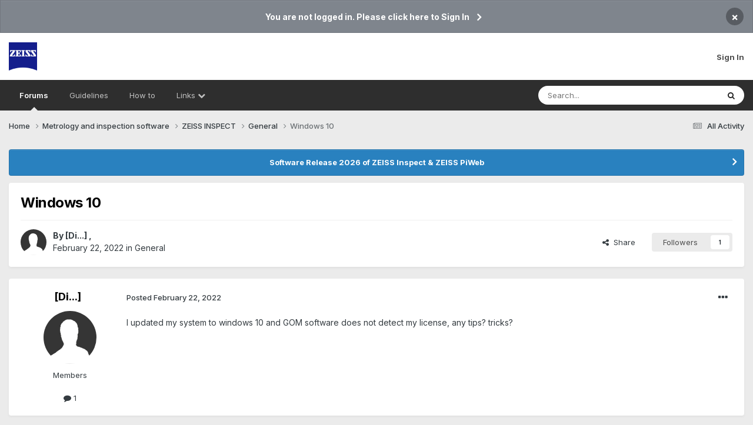

--- FILE ---
content_type: text/html;charset=UTF-8
request_url: https://qualityforum.zeiss.com/topic/712-windows-10/
body_size: 10254
content:
<!DOCTYPE html>
<html lang="en-US" dir="ltr">
	<head>
		<meta charset="utf-8">
		<title>Windows 10 - General - ZEISS Qualityforum</title>
		
			
		
		

	<meta name="viewport" content="width=device-width, initial-scale=1">


	
	


	<meta name="twitter:card" content="summary" />


	
		<meta name="twitter:site" content="@gom_metrology" />
	


	
		
			
				<meta property="og:title" content="Windows 10">
			
		
	

	
		
			
				<meta property="og:type" content="website">
			
		
	

	
		
			
				<meta property="og:url" content="https://qualityforum.zeiss.com/topic/712-windows-10/">
			
		
	

	
		
			
				<meta name="description" content="I updated my system to windows 10 and GOM software does not detect my license, any tips? tricks?">
			
		
	

	
		
			
				<meta property="og:description" content="I updated my system to windows 10 and GOM software does not detect my license, any tips? tricks?">
			
		
	

	
		
			
				<meta property="og:updated_time" content="2022-02-28T09:14:32Z">
			
		
	

	
		
			
				<meta property="og:site_name" content="ZEISS Qualityforum">
			
		
	

	
		
			
				<meta property="og:locale" content="en_US">
			
		
	


	
		<link rel="canonical" href="https://qualityforum.zeiss.com/topic/712-windows-10/" />
	





<link rel="manifest" href="https://qualityforum.zeiss.com/manifest.webmanifest/">
<meta name="msapplication-config" content="https://qualityforum.zeiss.com/browserconfig.xml/">
<meta name="msapplication-starturl" content="/">
<meta name="application-name" content="ZEISS Qualityforum">
<meta name="apple-mobile-web-app-title" content="ZEISS Qualityforum">

	<meta name="theme-color" content="#ffffff">






	

	
		
			<link rel="icon" sizes="36x36" href="https://qualityforum.zeiss.com/uploads/monthly_2020_12/android-chrome-36x36.png?v=1715328945">
		
	

	
		
			<link rel="icon" sizes="48x48" href="https://qualityforum.zeiss.com/uploads/monthly_2020_12/android-chrome-48x48.png?v=1715328945">
		
	

	
		
			<link rel="icon" sizes="72x72" href="https://qualityforum.zeiss.com/uploads/monthly_2020_12/android-chrome-72x72.png?v=1715328945">
		
	

	
		
			<link rel="icon" sizes="96x96" href="https://qualityforum.zeiss.com/uploads/monthly_2020_12/android-chrome-96x96.png?v=1715328945">
		
	

	
		
			<link rel="icon" sizes="144x144" href="https://qualityforum.zeiss.com/uploads/monthly_2020_12/android-chrome-144x144.png?v=1715328945">
		
	

	
		
			<link rel="icon" sizes="192x192" href="https://qualityforum.zeiss.com/uploads/monthly_2020_12/android-chrome-192x192.png?v=1715328945">
		
	

	
		
			<link rel="icon" sizes="256x256" href="https://qualityforum.zeiss.com/uploads/monthly_2020_12/android-chrome-256x256.png?v=1715328945">
		
	

	
		
			<link rel="icon" sizes="384x384" href="https://qualityforum.zeiss.com/uploads/monthly_2020_12/android-chrome-384x384.png?v=1715328945">
		
	

	
		
			<link rel="icon" sizes="512x512" href="https://qualityforum.zeiss.com/uploads/monthly_2020_12/android-chrome-512x512.png?v=1715328945">
		
	

	
		
			<meta name="msapplication-square70x70logo" content="https://qualityforum.zeiss.com/uploads/monthly_2020_12/msapplication-square70x70logo.png?v=1715328945"/>
		
	

	
		
			<meta name="msapplication-TileImage" content="https://qualityforum.zeiss.com/uploads/monthly_2020_12/msapplication-TileImage.png?v=1715328945"/>
		
	

	
		
			<meta name="msapplication-square150x150logo" content="https://qualityforum.zeiss.com/uploads/monthly_2020_12/msapplication-square150x150logo.png?v=1715328945"/>
		
	

	
		
			<meta name="msapplication-wide310x150logo" content="https://qualityforum.zeiss.com/uploads/monthly_2020_12/msapplication-wide310x150logo.png?v=1715328945"/>
		
	

	
		
			<meta name="msapplication-square310x310logo" content="https://qualityforum.zeiss.com/uploads/monthly_2020_12/msapplication-square310x310logo.png?v=1715328945"/>
		
	

	
		
			
				<link rel="apple-touch-icon" href="https://qualityforum.zeiss.com/uploads/monthly_2020_12/apple-touch-icon-57x57.png?v=1715328945">
			
		
	

	
		
			
				<link rel="apple-touch-icon" sizes="60x60" href="https://qualityforum.zeiss.com/uploads/monthly_2020_12/apple-touch-icon-60x60.png?v=1715328945">
			
		
	

	
		
			
				<link rel="apple-touch-icon" sizes="72x72" href="https://qualityforum.zeiss.com/uploads/monthly_2020_12/apple-touch-icon-72x72.png?v=1715328945">
			
		
	

	
		
			
				<link rel="apple-touch-icon" sizes="76x76" href="https://qualityforum.zeiss.com/uploads/monthly_2020_12/apple-touch-icon-76x76.png?v=1715328945">
			
		
	

	
		
			
				<link rel="apple-touch-icon" sizes="114x114" href="https://qualityforum.zeiss.com/uploads/monthly_2020_12/apple-touch-icon-114x114.png?v=1715328945">
			
		
	

	
		
			
				<link rel="apple-touch-icon" sizes="120x120" href="https://qualityforum.zeiss.com/uploads/monthly_2020_12/apple-touch-icon-120x120.png?v=1715328945">
			
		
	

	
		
			
				<link rel="apple-touch-icon" sizes="144x144" href="https://qualityforum.zeiss.com/uploads/monthly_2020_12/apple-touch-icon-144x144.png?v=1715328945">
			
		
	

	
		
			
				<link rel="apple-touch-icon" sizes="152x152" href="https://qualityforum.zeiss.com/uploads/monthly_2020_12/apple-touch-icon-152x152.png?v=1715328945">
			
		
	

	
		
			
				<link rel="apple-touch-icon" sizes="180x180" href="https://qualityforum.zeiss.com/uploads/monthly_2020_12/apple-touch-icon-180x180.png?v=1715328945">
			
		
	





<link rel="preload" href="//qualityforum.zeiss.com/applications/core/interface/font/fontawesome-webfont.woff2?v=4.7.0" as="font" crossorigin="anonymous">
		


	<link rel="preconnect" href="https://fonts.googleapis.com">
	<link rel="preconnect" href="https://fonts.gstatic.com" crossorigin>
	
		<link href="https://fonts.googleapis.com/css2?family=Inter:wght@300;400;500;600;700&display=swap" rel="stylesheet">
	



	<link rel='stylesheet' href='https://qualityforum.zeiss.com/uploads/css_built_1/341e4a57816af3ba440d891ca87450ff_framework.css?v=5553d812ac1750666443' media='all'>

	<link rel='stylesheet' href='https://qualityforum.zeiss.com/uploads/css_built_1/05e81b71abe4f22d6eb8d1a929494829_responsive.css?v=5553d812ac1750666443' media='all'>

	<link rel='stylesheet' href='https://qualityforum.zeiss.com/uploads/css_built_1/90eb5adf50a8c640f633d47fd7eb1778_core.css?v=5553d812ac1750666443' media='all'>

	<link rel='stylesheet' href='https://qualityforum.zeiss.com/uploads/css_built_1/5a0da001ccc2200dc5625c3f3934497d_core_responsive.css?v=5553d812ac1750666443' media='all'>

	<link rel='stylesheet' href='https://qualityforum.zeiss.com/uploads/css_built_1/62e269ced0fdab7e30e026f1d30ae516_forums.css?v=5553d812ac1750666443' media='all'>

	<link rel='stylesheet' href='https://qualityforum.zeiss.com/uploads/css_built_1/76e62c573090645fb99a15a363d8620e_forums_responsive.css?v=5553d812ac1750666443' media='all'>

	<link rel='stylesheet' href='https://qualityforum.zeiss.com/uploads/css_built_1/325ef7d770a4dad382ceabdb436097f5_nehidecontent.css?v=5553d812ac1750666443' media='all'>

	<link rel='stylesheet' href='https://qualityforum.zeiss.com/uploads/css_built_1/ebdea0c6a7dab6d37900b9190d3ac77b_topics.css?v=5553d812ac1750666443' media='all'>





<link rel='stylesheet' href='https://qualityforum.zeiss.com/uploads/css_built_1/258adbb6e4f3e83cd3b355f84e3fa002_custom.css?v=5553d812ac1750666443' media='all'>




		
		

	
	<link rel='shortcut icon' href='https://qualityforum.zeiss.com/uploads/monthly_2020_12/favicon.png' type="image/png">

	</head>
	<body class='ipsApp ipsApp_front ipsJS_none ipsClearfix' data-controller='core.front.core.app' data-message="" data-pageApp='forums' data-pageLocation='front' data-pageModule='forums' data-pageController='topic' data-pageID='712'  >
		<a href='#ipsLayout_mainArea' class='ipsHide' title='Go to main content on this page' accesskey='m'>Jump to content</a>
		
			<div id='ipsLayout_header' class='ipsClearfix'>
				



<div class='cAnnouncements' data-controller="core.front.core.announcementBanner" >
	
	<div class='cAnnouncementPageTop ipsJS_hide ipsAnnouncement ipsMessage_general' data-announcementId="2">
        
        <a href='https://qualityforum.zeiss.com/customerlogin/' target="_blank" rel='noopener'>You are not logged in. Please click here to Sign In</a>
        

		<a href='#' data-role="dismissAnnouncement">×</a>
	</div>
	
</div>



				<header>
					<div class='ipsLayout_container'>
						


<a href='https://qualityforum.zeiss.com/' id='elLogo' accesskey='1'><img src="https://qualityforum.zeiss.com/uploads/monthly_2022_02/ZEISS-Logo.png.c104fef3151cb33baeb6033b2ec6ac86.png" alt='ZEISS Qualityforum'></a>

						
							

	<ul id='elUserNav' class='ipsList_inline cSignedOut ipsResponsive_showDesktop'>
		
        
		
        
        
            
            <li id='elSignInLink'>
                <a href='https://qualityforum.zeiss.com/login/' data-ipsMenu-closeOnClick="false" data-ipsMenu id='elUserSignIn'>
                    gom_login'><script src="https://ajax.googleapis.com/ajax/libs/jquery/3.2.1/jquery.min.js"></script>
<script>
    jQuery("a[title=\"gom_login\"] > input").css("visibility","hidden");
    jQuery("#elUserSignIn").removeAttr("data-ipsmenu").text("Sign In").attr("href","#").unbind().click(function() { jQuery('#elUserSignIn_external').find('button[value=5]').trigger( "click" ); });
    jQuery("#elSigninButton_mobile").text("Sign In").attr("href","#").unbind().click(function() { jQuery('#elUserSignIn_external').find('button[value=5]').trigger( "click" ); });
    jQuery("a[title=\"gom_login\"]").attr("href","#").text("Sign In").addClass("ipsButton ipsButton_primary ipsButton_medium").click(function() { jQuery('#elUserSignIn_external').find('button[value=5]').trigger( "click" ); });
/*jQuery('#ipsLayout_mainArea > div').append('<ul class="ipsToolList ipsToolList_horizontal ipsClearfix sm:ipsPos_none sm:ipsMargin:none ipsFlex-flex:00"><li class="ipsToolList_primaryAction ipsResponsive_hidePhone"><a class="ipsButton ipsButton_medium ipsButton_important" href="#" data-ipsdialog-size="narrow" data-ipsdialog-title="Select Forum" id="gom_login">Start new topic</a></li></ul>');
jQuery('#gom_login').click(function() { jQuery('#elUserSignIn_external').find('button[value=5]').trigger( "click" ); });*/
</script> &nbsp;<i class='fa fa-caret-down'></i>
                </a>
                
<div id='elUserSignIn_menu' class='ipsMenu ipsMenu_auto ipsHide'>
	<form accept-charset='utf-8' method='post' action='https://qualityforum.zeiss.com/login/'>
		<input type="hidden" name="csrfKey" value="691ff13756db31ed40ed39af8aabb4a2">
		<input type="hidden" name="ref" value="aHR0cHM6Ly9xdWFsaXR5Zm9ydW0uemVpc3MuY29tL3RvcGljLzcxMi13aW5kb3dzLTEwLw==">
		<div data-role="loginForm">
			
			
			
				<div class='ipsColumns ipsColumns_noSpacing'>
					<div class='ipsColumn ipsColumn_wide' id='elUserSignIn_internal'>
						
<div class="ipsPad ipsForm ipsForm_vertical">
	<h4 class="ipsType_sectionHead">Sign In</h4>
	<br><br>
	<ul class='ipsList_reset'>
		<li class="ipsFieldRow ipsFieldRow_noLabel ipsFieldRow_fullWidth">
			
			
				<input type="text" placeholder="Display Name or Email Address" name="auth" autocomplete="email">
			
		</li>
		<li class="ipsFieldRow ipsFieldRow_noLabel ipsFieldRow_fullWidth">
			<input type="password" placeholder="Password" name="password" autocomplete="current-password">
		</li>
		<li class="ipsFieldRow ipsFieldRow_checkbox ipsClearfix">
			<span class="ipsCustomInput">
				<input type="checkbox" name="remember_me" id="remember_me_checkbox" value="1" checked aria-checked="true">
				<span></span>
			</span>
			<div class="ipsFieldRow_content">
				<label class="ipsFieldRow_label" for="remember_me_checkbox">Remember me</label>
				<span class="ipsFieldRow_desc">Not recommended on shared computers</span>
			</div>
		</li>
		<li class="ipsFieldRow ipsFieldRow_fullWidth">
			<button type="submit" name="_processLogin" value="usernamepassword" class="ipsButton ipsButton_primary ipsButton_small" id="elSignIn_submit">Sign In</button>
			
		</li>
	</ul>
</div>
					</div>
					<div class='ipsColumn ipsColumn_wide'>
						<div class='ipsPadding' id='elUserSignIn_external'>
							<div class='ipsAreaBackground_light ipsPadding:half'>
								
								
									<div class='ipsType_center ipsMargin_top:half'>
										

<button type="submit" name="_processLogin" value="5" class='ipsButton ipsButton_verySmall ipsButton_fullWidth ipsSocial ' style="background-color: #0029af">
	
		ZEISS ID
	
</button>
									</div>
								
							</div>
						</div>
					</div>
				</div>
			
		</div>
	</form>
</div>
            </li>
            
        
		
	</ul>

							
<ul class='ipsMobileHamburger ipsList_reset ipsResponsive_hideDesktop'>
	<li data-ipsDrawer data-ipsDrawer-drawerElem='#elMobileDrawer'>
		<a href='#' >
			
			
				
			
			
			
			<i class='fa fa-navicon'></i>
		</a>
	</li>
</ul>
						
					</div>
				</header>
				

	<nav data-controller='core.front.core.navBar' class='ipsNavBar_noSubBars ipsResponsive_showDesktop'>
		<div class='ipsNavBar_primary ipsLayout_container ipsNavBar_noSubBars'>
			<ul data-role="primaryNavBar" class='ipsClearfix'>
				


	
		
		
			
		
		<li class='ipsNavBar_active' data-active id='elNavSecondary_10' data-role="navBarItem" data-navApp="forums" data-navExt="Forums">
			
			
				<a href="https://qualityforum.zeiss.com"  data-navItem-id="10" data-navDefault>
					Forums<span class='ipsNavBar_active__identifier'></span>
				</a>
			
			
		</li>
	
	

	
		
		
		<li  id='elNavSecondary_28' data-role="navBarItem" data-navApp="cms" data-navExt="Pages">
			
			
				<a href="https://qualityforum.zeiss.com/guidelines-html/"  data-navItem-id="28" >
					Guidelines<span class='ipsNavBar_active__identifier'></span>
				</a>
			
			
		</li>
	
	

	
		
		
		<li  id='elNavSecondary_29' data-role="navBarItem" data-navApp="cms" data-navExt="Pages">
			
			
				<a href="https://qualityforum.zeiss.com/how-to/"  data-navItem-id="29" >
					How to<span class='ipsNavBar_active__identifier'></span>
				</a>
			
			
		</li>
	
	

	
		
		
		<li  id='elNavSecondary_16' data-role="navBarItem" data-navApp="core" data-navExt="Menu">
			
			
				<a href="#" id="elNavigation_16" data-ipsMenu data-ipsMenu-appendTo='#elNavSecondary_16' data-ipsMenu-activeClass='ipsNavActive_menu' data-navItem-id="16" >
					Links <i class="fa fa-caret-down"></i><span class='ipsNavBar_active__identifier'></span>
				</a>
				<ul id="elNavigation_16_menu" class="ipsMenu ipsMenu_auto ipsHide">
					

	
		
			<li class='ipsMenu_item' >
				<a href='https://www.gom.com/en/company/contact' target='_blank' rel="noopener">
					Contact
				</a>
			</li>
		
	

	
		
			<li class='ipsMenu_item' >
				<a href='https://my.gom.com/' target='_blank' rel="noopener">
					Digital Services
				</a>
			</li>
		
	

	
		
			<li class='ipsMenu_item' >
				<a href='https://techguide.zeiss.com/' target='_blank' rel="noopener">
					Tech Guide
				</a>
			</li>
		
	

	
		
			<li class='ipsMenu_item' >
				<a href='https://training.gom.com/home/dashboard' target='_blank' rel="noopener">
					Training Center
				</a>
			</li>
		
	

	
		
			<li class='ipsMenu_item' >
				<a href='https://id.zeiss.com/' target='_blank' rel="noopener">
					ZEISS ID
				</a>
			</li>
		
	

	
		
			<li class='ipsMenu_item' >
				<a href='https://zeiss.github.io/IQS/' >
					App Development Documentation
				</a>
			</li>
		
	

				</ul>
			
			
		</li>
	
	

				<li class='ipsHide' id='elNavigationMore' data-role='navMore'>
					<a href='#' data-ipsMenu data-ipsMenu-appendTo='#elNavigationMore' id='elNavigationMore_dropdown'>More</a>
					<ul class='ipsNavBar_secondary ipsHide' data-role='secondaryNavBar'>
						<li class='ipsHide' id='elNavigationMore_more' data-role='navMore'>
							<a href='#' data-ipsMenu data-ipsMenu-appendTo='#elNavigationMore_more' id='elNavigationMore_more_dropdown'>More <i class='fa fa-caret-down'></i></a>
							<ul class='ipsHide ipsMenu ipsMenu_auto' id='elNavigationMore_more_dropdown_menu' data-role='moreDropdown'></ul>
						</li>
					</ul>
				</li>
			</ul>
			

	<div id="elSearchWrapper">
		<div id='elSearch' data-controller="core.front.core.quickSearch">
			<form accept-charset='utf-8' action='//qualityforum.zeiss.com/search/?do=quicksearch' method='post'>
                <input type='search' id='elSearchField' placeholder='Search...' name='q' autocomplete='off' aria-label='Search'>
                <details class='cSearchFilter'>
                    <summary class='cSearchFilter__text'></summary>
                    <ul class='cSearchFilter__menu'>
                        
                        <li><label><input type="radio" name="type" value="all" ><span class='cSearchFilter__menuText'>Everywhere</span></label></li>
                        
                            
                                <li><label><input type="radio" name="type" value='contextual_{&quot;type&quot;:&quot;forums_topic&quot;,&quot;nodes&quot;:20}' checked><span class='cSearchFilter__menuText'>This Forum</span></label></li>
                            
                                <li><label><input type="radio" name="type" value='contextual_{&quot;type&quot;:&quot;forums_topic&quot;,&quot;item&quot;:712}' checked><span class='cSearchFilter__menuText'>This Topic</span></label></li>
                            
                        
                        
                            <li><label><input type="radio" name="type" value="forums_topic"><span class='cSearchFilter__menuText'>Topics</span></label></li>
                        
                            <li><label><input type="radio" name="type" value="cms_pages_pageitem"><span class='cSearchFilter__menuText'>Pages</span></label></li>
                        
                    </ul>
                </details>
				<button class='cSearchSubmit' type="submit" aria-label='Search'><i class="fa fa-search"></i></button>
			</form>
		</div>
	</div>

		</div>
	</nav>

				
<ul id='elMobileNav' class='ipsResponsive_hideDesktop' data-controller='core.front.core.mobileNav'>
	
		
			
			
				
				
			
				
				
			
				
					<li id='elMobileBreadcrumb'>
						<a href='https://qualityforum.zeiss.com/forum/20-general/'>
							<span>General</span>
						</a>
					</li>
				
				
			
				
				
			
		
	
	
	
	<li >
		<a data-action="defaultStream" href='https://qualityforum.zeiss.com/discover/'><i class="fa fa-newspaper-o" aria-hidden="true"></i></a>
	</li>

	

	
		<li class='ipsJS_show'>
			<a href='https://qualityforum.zeiss.com/search/'><i class='fa fa-search'></i></a>
		</li>
	
</ul>
			</div>
		
		<main id='ipsLayout_body' class='ipsLayout_container'>
			<div id='ipsLayout_contentArea'>
				<div id='ipsLayout_contentWrapper'>
					
<nav class='ipsBreadcrumb ipsBreadcrumb_top ipsFaded_withHover'>
	

	<ul class='ipsList_inline ipsPos_right'>
		
		<li >
			<a data-action="defaultStream" class='ipsType_light '  href='https://qualityforum.zeiss.com/discover/'><i class="fa fa-newspaper-o" aria-hidden="true"></i> <span>All Activity</span></a>
		</li>
		
	</ul>

	<ul data-role="breadcrumbList">
		<li>
			<a title="Home" href='https://qualityforum.zeiss.com/'>
				<span>Home <i class='fa fa-angle-right'></i></span>
			</a>
		</li>
		
		
			<li>
				
					<a href='https://qualityforum.zeiss.com/forum/16-metrology-and-inspection-software/'>
						<span>Metrology and inspection software <i class='fa fa-angle-right' aria-hidden="true"></i></span>
					</a>
				
			</li>
		
			<li>
				
					<a href='https://qualityforum.zeiss.com/forum/18-zeiss-inspect/'>
						<span>ZEISS INSPECT <i class='fa fa-angle-right' aria-hidden="true"></i></span>
					</a>
				
			</li>
		
			<li>
				
					<a href='https://qualityforum.zeiss.com/forum/20-general/'>
						<span>General <i class='fa fa-angle-right' aria-hidden="true"></i></span>
					</a>
				
			</li>
		
			<li>
				
					Windows 10
				
			</li>
		
	</ul>
</nav>
					
					<div id='ipsLayout_mainArea'>
						
						
						
						

	


	<div class='cAnnouncementsContent'>
		
		<div class='cAnnouncementContentTop ipsAnnouncement ipsMessage_information ipsType_center'>
            
			<a href='https://qualityforum.zeiss.com/announcement/25-software-release-2026-of-zeiss-inspect-zeiss-piweb/' data-ipsDialog data-ipsDialog-title="Software Release 2026 of ZEISS Inspect &amp; ZEISS PiWeb">Software Release 2026 of ZEISS Inspect &amp; ZEISS PiWeb</a>
            
		</div>
		
	</div>



						


<div class="ipsPageHeader ipsResponsive_pull ipsBox ipsPadding sm:ipsPadding:half ipsMargin_bottom">
	
	<div class="ipsFlex ipsFlex-ai:center ipsFlex-fw:wrap ipsGap:4">
		<div class="ipsFlex-flex:11">
			<h1 class="ipsType_pageTitle ipsContained_container">
				

				
				
					<span class="ipsType_break ipsContained">
						<span>Windows 10</span>
					</span>
				
			</h1>
			
			
		</div>
		
	</div>
	<hr class="ipsHr">
	<div class="ipsPageHeader__meta ipsFlex ipsFlex-jc:between ipsFlex-ai:center ipsFlex-fw:wrap ipsGap:3">
		<div class="ipsFlex-flex:11">
			<div class="ipsPhotoPanel ipsPhotoPanel_mini ipsPhotoPanel_notPhone ipsClearfix">
				
<!-- Begin HideFromGuest Stuff
Originally: see deepest "else"
-->

  
	<span class='ipsUserPhoto ipsUserPhoto_mini '>
		<img src='https://qualityforum.zeiss.com/uploads/set_resources_1/84c1e40ea0e759e3f1505eb1788ddf3c_default_photo.png' alt='---'>
	</span>
  

<!-- End HideFromGuest Stuff -->
				<div>
					<p class="ipsType_reset ipsType_blendLinks">
						<span class="ipsType_normal">
						
							<strong>By 
<!-- Begin HideFromGuest Stuff
Originally: see deepest "else"
-->

  
  
  <span data-ipsTooltip _title="Please log in to see complete user names">[Di...]</span>
  

<!-- End HideFromGuest Stuff -->, </strong><br>
							<span class="ipsType_light"><time datetime='2022-02-22T15:02:10Z' title='02/22/22 03:02  PM' data-short='3 yr'>February 22, 2022</time> in <a href="https://qualityforum.zeiss.com/forum/20-general/">General</a></span>
						
						</span>
					</p>
				</div>
			</div>
		</div>
		
			<div class="ipsFlex-flex:01 ipsResponsive_hidePhone">
				<div class="ipsFlex ipsFlex-ai:center ipsFlex-jc:center ipsGap:3 ipsGap_row:0">
					
						


    <a href='#elShareItem_1719939474_menu' id='elShareItem_1719939474' data-ipsMenu class='ipsShareButton ipsButton ipsButton_verySmall ipsButton_link ipsButton_link--light'>
        <span><i class='fa fa-share-alt'></i></span> &nbsp;Share
    </a>

    <div class='ipsPadding ipsMenu ipsMenu_auto ipsHide' id='elShareItem_1719939474_menu' data-controller="core.front.core.sharelink">
        <ul class='ipsList_inline'>
            
                <li>
<a href="https://x.com/share?url=https%3A%2F%2Fqualityforum.zeiss.com%2Ftopic%2F712-windows-10%2F" class="cShareLink cShareLink_x" target="_blank" data-role="shareLink" title='Share on X' data-ipsTooltip rel='nofollow noopener'>
    <i class="fa fa-x"></i>
</a></li>
            
                <li>
<a href="https://www.facebook.com/sharer/sharer.php?u=https%3A%2F%2Fqualityforum.zeiss.com%2Ftopic%2F712-windows-10%2F" class="cShareLink cShareLink_facebook" target="_blank" data-role="shareLink" title='Share on Facebook' data-ipsTooltip rel='noopener nofollow'>
	<i class="fa fa-facebook"></i>
</a></li>
            
                <li>
<a href="https://www.linkedin.com/shareArticle?mini=true&amp;url=https%3A%2F%2Fqualityforum.zeiss.com%2Ftopic%2F712-windows-10%2F&amp;title=Windows+10" rel="nofollow noopener" class="cShareLink cShareLink_linkedin" target="_blank" data-role="shareLink" title='Share on LinkedIn' data-ipsTooltip>
	<i class="fa fa-linkedin"></i>
</a></li>
            
        </ul>
        
            <hr class='ipsHr'>
            <button class='ipsHide ipsButton ipsButton_verySmall ipsButton_light ipsButton_fullWidth ipsMargin_top:half' data-controller='core.front.core.webshare' data-role='webShare' data-webShareTitle='Windows 10' data-webShareText='Windows 10' data-webShareUrl='https://qualityforum.zeiss.com/topic/712-windows-10/'>More sharing options...</button>
        
    </div>

					
					



					



<div data-followApp='forums' data-followArea='topic' data-followID='712' data-controller='core.front.core.followButton'>
	

	<a href='https://qualityforum.zeiss.com/login/' rel="nofollow" class="ipsFollow ipsPos_middle ipsButton ipsButton_light ipsButton_verySmall " data-role="followButton" data-ipsTooltip title='Sign in to follow this'>
		<span>Followers</span>
		<span class='ipsCommentCount'>1</span>
	</a>

</div>
				</div>
			</div>
					
	</div>
	
	
</div>






<div class="ipsClearfix">
	<ul class="ipsToolList ipsToolList_horizontal ipsClearfix ipsSpacer_both ipsResponsive_hidePhone">
		
		
		
	</ul>
</div>

<div id="comments" data-controller="core.front.core.commentFeed,forums.front.topic.view, core.front.core.ignoredComments" data-autopoll data-baseurl="https://qualityforum.zeiss.com/topic/712-windows-10/" data-lastpage data-feedid="topic-712" class="cTopic ipsClear ipsSpacer_top">
	
			
	

	

<div data-controller='core.front.core.recommendedComments' data-url='https://qualityforum.zeiss.com/topic/712-windows-10/?recommended=comments' class='ipsRecommendedComments ipsHide'>
	<div data-role="recommendedComments">
		<h2 class='ipsType_sectionHead ipsType_large ipsType_bold ipsMargin_bottom'>Recommended Posts</h2>
		
	</div>
</div>
	
	<div id="elPostFeed" data-role="commentFeed" data-controller="core.front.core.moderation" >
		<form action="https://qualityforum.zeiss.com/topic/712-windows-10/?csrfKey=691ff13756db31ed40ed39af8aabb4a2&amp;do=multimodComment" method="post" data-ipspageaction data-role="moderationTools">
			
			
				

					

					
					



<a id='comment-2164'></a>
<article  id='elComment_2164' class='cPost ipsBox ipsResponsive_pull  ipsComment  ipsComment_parent ipsClearfix ipsClear ipsColumns ipsColumns_noSpacing ipsColumns_collapsePhone    '>
	

	

	<div class='cAuthorPane_mobile ipsResponsive_showPhone'>
		<div class='cAuthorPane_photo'>
			<div class='cAuthorPane_photoWrap'>
				
<!-- Begin HideFromGuest Stuff
Originally: see deepest "else"
-->

  
	<span class='ipsUserPhoto ipsUserPhoto_large '>
		<img src='https://qualityforum.zeiss.com/uploads/set_resources_1/84c1e40ea0e759e3f1505eb1788ddf3c_default_photo.png' alt='---'>
	</span>
  

<!-- End HideFromGuest Stuff -->
				
				
			</div>
		</div>
		<div class='cAuthorPane_content'>
			<h3 class='ipsType_sectionHead cAuthorPane_author ipsType_break ipsType_blendLinks ipsFlex ipsFlex-ai:center'>
				
<!-- Begin HideFromGuest Stuff
Originally: see deepest "else"
-->

  
  
  <span data-ipsTooltip _title="Please log in to see complete user names">[Di...]</span>
  

<!-- End HideFromGuest Stuff -->
			</h3>
			<div class='ipsType_light ipsType_reset'>
				<a href='https://qualityforum.zeiss.com/topic/712-windows-10/?do=findComment&amp;comment=2164' class='ipsType_blendLinks'>Posted <time datetime='2022-02-22T15:02:10Z' title='02/22/22 03:02  PM' data-short='3 yr'>February 22, 2022</time></a>
				
			</div>
		</div>
	</div>
	<aside class='ipsComment_author cAuthorPane ipsColumn ipsColumn_medium ipsResponsive_hidePhone'>
		<h3 class='ipsType_sectionHead cAuthorPane_author ipsType_blendLinks ipsType_break'><strong>
<!-- Begin HideFromGuest Stuff
Originally: see deepest "else"
-->

  
  
  <span data-ipsTooltip _title="Please log in to see complete user names">[Di...]</span>
  

<!-- End HideFromGuest Stuff --></strong>
			
		</h3>
		<ul class='cAuthorPane_info ipsList_reset'>
			<li data-role='photo' class='cAuthorPane_photo'>
				<div class='cAuthorPane_photoWrap'>
					
<!-- Begin HideFromGuest Stuff
Originally: see deepest "else"
-->

  
	<span class='ipsUserPhoto ipsUserPhoto_large '>
		<img src='https://qualityforum.zeiss.com/uploads/set_resources_1/84c1e40ea0e759e3f1505eb1788ddf3c_default_photo.png' alt='---'>
	</span>
  

<!-- End HideFromGuest Stuff -->
					
					
				</div>
			</li>
			
				<li data-role='group'>Members</li>
				
			
			
				<li data-role='stats' class='ipsMargin_top'>
					<ul class="ipsList_reset ipsType_light ipsFlex ipsFlex-ai:center ipsFlex-jc:center ipsGap_row:2 cAuthorPane_stats">
						<li>
<!-- Begin HideFromGuest Stuff -->

  <a title="1 post" data-ipsTooltip class="ipsType_blendLinks">
    <i class="fa fa-comment"></i> 1
  </a>

<!-- End HideFromGuest Stuff -->
						</li>
						
					</ul>
				</li>
			
			
				

			
		</ul>
	</aside>
	<div class='ipsColumn ipsColumn_fluid ipsMargin:none'>
		

<div id='comment-2164_wrap' data-controller='core.front.core.comment' data-commentApp='forums' data-commentType='forums' data-commentID="2164" data-quoteData='{&quot;userid&quot;:13513,&quot;timestamp&quot;:1645542130,&quot;contentapp&quot;:&quot;forums&quot;,&quot;contenttype&quot;:&quot;forums&quot;,&quot;contentid&quot;:712,&quot;contentclass&quot;:&quot;forums_Topic&quot;,&quot;contentcommentid&quot;:2164}' class='ipsComment_content ipsType_medium'>

	<div class='ipsComment_meta ipsType_light ipsFlex ipsFlex-ai:center ipsFlex-jc:between ipsFlex-fd:row-reverse'>
		<div class='ipsType_light ipsType_reset ipsType_blendLinks ipsComment_toolWrap'>
			<div class='ipsResponsive_hidePhone ipsComment_badges'>
				<ul class='ipsList_reset ipsFlex ipsFlex-jc:end ipsFlex-fw:wrap ipsGap:2 ipsGap_row:1'>
					
					
					
					
					
				</ul>
			</div>
			<ul class='ipsList_reset ipsComment_tools'>
				<li>
					<a href='#elControls_2164_menu' class='ipsComment_ellipsis' id='elControls_2164' title='More options...' data-ipsMenu data-ipsMenu-appendTo='#comment-2164_wrap'><i class='fa fa-ellipsis-h'></i></a>
					<ul id='elControls_2164_menu' class='ipsMenu ipsMenu_narrow ipsHide'>
						
						
							<li class='ipsMenu_item'><a href='https://qualityforum.zeiss.com/topic/712-windows-10/' title='Share this post' data-ipsDialog data-ipsDialog-size='narrow' data-ipsDialog-content='#elShareComment_2164_menu' data-ipsDialog-title="Share this post" id='elSharePost_2164' data-role='shareComment'>Share</a></li>
						
                        
						
						
						
							
								
							
							
							
							
							
							
						
					</ul>
				</li>
				
			</ul>
		</div>

		<div class='ipsType_reset ipsResponsive_hidePhone'>
			<a href='https://qualityforum.zeiss.com/topic/712-windows-10/?do=findComment&amp;comment=2164' class='ipsType_blendLinks'>Posted <time datetime='2022-02-22T15:02:10Z' title='02/22/22 03:02  PM' data-short='3 yr'>February 22, 2022</time></a> 
			
			<span class='ipsResponsive_hidePhone'>
				
				
			</span>
		</div>
	</div>

	

    

	<div class='cPost_contentWrap'>
		
		<div data-role='commentContent' class='ipsType_normal ipsType_richText ipsPadding_bottom ipsContained' data-controller='core.front.core.lightboxedImages'>
			

<p>
	I updated my system to windows 10 and GOM software does not detect my license, any tips? tricks?
</p>



			
		</div>

		

		
	</div>

	

	



<div class='ipsPadding ipsHide cPostShareMenu' id='elShareComment_2164_menu'>
	<h5 class='ipsType_normal ipsType_reset'>Link to comment</h5>
	
		
	
	
	<input type='text' value='https://qualityforum.zeiss.com/topic/712-windows-10/' class='ipsField_fullWidth'>

	
	<h5 class='ipsType_normal ipsType_reset ipsSpacer_top'>Share on other sites</h5>
	

	<ul class='ipsList_inline ipsList_noSpacing ipsClearfix' data-controller="core.front.core.sharelink">
		
			<li>
<a href="https://x.com/share?url=https%3A%2F%2Fqualityforum.zeiss.com%2Ftopic%2F712-windows-10%2F%3Fdo%3DfindComment%26comment%3D2164" class="cShareLink cShareLink_x" target="_blank" data-role="shareLink" title='Share on X' data-ipsTooltip rel='nofollow noopener'>
    <i class="fa fa-x"></i>
</a></li>
		
			<li>
<a href="https://www.facebook.com/sharer/sharer.php?u=https%3A%2F%2Fqualityforum.zeiss.com%2Ftopic%2F712-windows-10%2F%3Fdo%3DfindComment%26comment%3D2164" class="cShareLink cShareLink_facebook" target="_blank" data-role="shareLink" title='Share on Facebook' data-ipsTooltip rel='noopener nofollow'>
	<i class="fa fa-facebook"></i>
</a></li>
		
			<li>
<a href="https://www.linkedin.com/shareArticle?mini=true&amp;url=https%3A%2F%2Fqualityforum.zeiss.com%2Ftopic%2F712-windows-10%2F%3Fdo%3DfindComment%26comment%3D2164&amp;title=Windows+10" rel="nofollow noopener" class="cShareLink cShareLink_linkedin" target="_blank" data-role="shareLink" title='Share on LinkedIn' data-ipsTooltip>
	<i class="fa fa-linkedin"></i>
</a></li>
		
	</ul>


	<hr class='ipsHr'>
	<button class='ipsHide ipsButton ipsButton_small ipsButton_light ipsButton_fullWidth ipsMargin_top:half' data-controller='core.front.core.webshare' data-role='webShare' data-webShareTitle='Windows 10' data-webShareText='I updated my system to windows 10 and GOM software does not detect my license, any tips? tricks?
 

' data-webShareUrl='https://qualityforum.zeiss.com/topic/712-windows-10/?do=findComment&amp;comment=2164'>More sharing options...</button>

	
</div>
</div>
	</div>
</article>
					
					
					
				

					

					
					



<a id='comment-2200'></a>
<article  id='elComment_2200' class='cPost ipsBox ipsResponsive_pull  ipsComment  ipsComment_parent ipsClearfix ipsClear ipsColumns ipsColumns_noSpacing ipsColumns_collapsePhone    '>
	

	

	<div class='cAuthorPane_mobile ipsResponsive_showPhone'>
		<div class='cAuthorPane_photo'>
			<div class='cAuthorPane_photoWrap'>
				
<!-- Begin HideFromGuest Stuff
Originally: see deepest "else"
-->

  
	<span class='ipsUserPhoto ipsUserPhoto_large '>
		<img src='https://qualityforum.zeiss.com/uploads/monthly_2021_01/nmuehl.thumb.jpg.0e343fba608c78b432581c86b57708c4.jpg' alt='---'>
	</span>
  

<!-- End HideFromGuest Stuff -->
				
				<span class="cAuthorPane_badge cAuthorPane_badge--moderator" data-ipsTooltip title="Is Moderator"></span>
				
				
			</div>
		</div>
		<div class='cAuthorPane_content'>
			<h3 class='ipsType_sectionHead cAuthorPane_author ipsType_break ipsType_blendLinks ipsFlex ipsFlex-ai:center'>
				
<!-- Begin HideFromGuest Stuff
Originally: see deepest "else"
-->

  
  
  <span data-ipsTooltip _title="Please log in to see complete user names">[Na...]</span>
  

<!-- End HideFromGuest Stuff -->
			</h3>
			<div class='ipsType_light ipsType_reset'>
				<a href='https://qualityforum.zeiss.com/topic/712-windows-10/?do=findComment&amp;comment=2200' class='ipsType_blendLinks'>Posted <time datetime='2022-02-28T09:14:32Z' title='02/28/22 09:14  AM' data-short='3 yr'>February 28, 2022</time></a>
				
			</div>
		</div>
	</div>
	<aside class='ipsComment_author cAuthorPane ipsColumn ipsColumn_medium ipsResponsive_hidePhone'>
		<h3 class='ipsType_sectionHead cAuthorPane_author ipsType_blendLinks ipsType_break'><strong>
<!-- Begin HideFromGuest Stuff
Originally: see deepest "else"
-->

  
  
  <span data-ipsTooltip _title="Please log in to see complete user names">[Na...]</span>
  

<!-- End HideFromGuest Stuff --></strong>
			
		</h3>
		<ul class='cAuthorPane_info ipsList_reset'>
			<li data-role='photo' class='cAuthorPane_photo'>
				<div class='cAuthorPane_photoWrap'>
					
<!-- Begin HideFromGuest Stuff
Originally: see deepest "else"
-->

  
	<span class='ipsUserPhoto ipsUserPhoto_large '>
		<img src='https://qualityforum.zeiss.com/uploads/monthly_2021_01/nmuehl.thumb.jpg.0e343fba608c78b432581c86b57708c4.jpg' alt='---'>
	</span>
  

<!-- End HideFromGuest Stuff -->
					
						<span class="cAuthorPane_badge cAuthorPane_badge--moderator" data-ipsTooltip title="Is Moderator"></span>
					
					
				</div>
			</li>
			
				<li data-role='group'>Members</li>
				
			
			
				<li data-role='stats' class='ipsMargin_top'>
					<ul class="ipsList_reset ipsType_light ipsFlex ipsFlex-ai:center ipsFlex-jc:center ipsGap_row:2 cAuthorPane_stats">
						<li>
<!-- Begin HideFromGuest Stuff -->

  <a title="872 posts" data-ipsTooltip class="ipsType_blendLinks">
    <i class="fa fa-comment"></i> 872
  </a>

<!-- End HideFromGuest Stuff -->
						</li>
						
					</ul>
				</li>
			
			
				

			
		</ul>
	</aside>
	<div class='ipsColumn ipsColumn_fluid ipsMargin:none'>
		

<div id='comment-2200_wrap' data-controller='core.front.core.comment' data-commentApp='forums' data-commentType='forums' data-commentID="2200" data-quoteData='{&quot;userid&quot;:20,&quot;timestamp&quot;:1646039672,&quot;contentapp&quot;:&quot;forums&quot;,&quot;contenttype&quot;:&quot;forums&quot;,&quot;contentid&quot;:712,&quot;contentclass&quot;:&quot;forums_Topic&quot;,&quot;contentcommentid&quot;:2200}' class='ipsComment_content ipsType_medium'>

	<div class='ipsComment_meta ipsType_light ipsFlex ipsFlex-ai:center ipsFlex-jc:between ipsFlex-fd:row-reverse'>
		<div class='ipsType_light ipsType_reset ipsType_blendLinks ipsComment_toolWrap'>
			<div class='ipsResponsive_hidePhone ipsComment_badges'>
				<ul class='ipsList_reset ipsFlex ipsFlex-jc:end ipsFlex-fw:wrap ipsGap:2 ipsGap_row:1'>
					
					
					
					
					
				</ul>
			</div>
			<ul class='ipsList_reset ipsComment_tools'>
				<li>
					<a href='#elControls_2200_menu' class='ipsComment_ellipsis' id='elControls_2200' title='More options...' data-ipsMenu data-ipsMenu-appendTo='#comment-2200_wrap'><i class='fa fa-ellipsis-h'></i></a>
					<ul id='elControls_2200_menu' class='ipsMenu ipsMenu_narrow ipsHide'>
						
						
							<li class='ipsMenu_item'><a href='https://qualityforum.zeiss.com/topic/712-windows-10/?do=findComment&amp;comment=2200' title='Share this post' data-ipsDialog data-ipsDialog-size='narrow' data-ipsDialog-content='#elShareComment_2200_menu' data-ipsDialog-title="Share this post" id='elSharePost_2200' data-role='shareComment'>Share</a></li>
						
                        
						
						
						
							
								
							
							
							
							
							
							
						
					</ul>
				</li>
				
			</ul>
		</div>

		<div class='ipsType_reset ipsResponsive_hidePhone'>
			<a href='https://qualityforum.zeiss.com/topic/712-windows-10/?do=findComment&amp;comment=2200' class='ipsType_blendLinks'>Posted <time datetime='2022-02-28T09:14:32Z' title='02/28/22 09:14  AM' data-short='3 yr'>February 28, 2022</time></a> 
			
			<span class='ipsResponsive_hidePhone'>
				
				
			</span>
		</div>
	</div>

	

    

	<div class='cPost_contentWrap'>
		
		<div data-role='commentContent' class='ipsType_normal ipsType_richText ipsPadding_bottom ipsContained' data-controller='core.front.core.lightboxedImages'>
			

<p>
	Hello Diego,
</p>

<p>
	please check if the codemeter software is running and on the latest version. Which version of the gom software are you using?
</p>

<p>
	Regards,<br>
	Nanno
</p>



			
		</div>

		

		
	</div>

	

	



<div class='ipsPadding ipsHide cPostShareMenu' id='elShareComment_2200_menu'>
	<h5 class='ipsType_normal ipsType_reset'>Link to comment</h5>
	
		
	
	
	<input type='text' value='https://qualityforum.zeiss.com/topic/712-windows-10/?do=findComment&amp;comment=2200' class='ipsField_fullWidth'>

	
	<h5 class='ipsType_normal ipsType_reset ipsSpacer_top'>Share on other sites</h5>
	

	<ul class='ipsList_inline ipsList_noSpacing ipsClearfix' data-controller="core.front.core.sharelink">
		
			<li>
<a href="https://x.com/share?url=https%3A%2F%2Fqualityforum.zeiss.com%2Ftopic%2F712-windows-10%2F%3Fdo%3DfindComment%26comment%3D2200" class="cShareLink cShareLink_x" target="_blank" data-role="shareLink" title='Share on X' data-ipsTooltip rel='nofollow noopener'>
    <i class="fa fa-x"></i>
</a></li>
		
			<li>
<a href="https://www.facebook.com/sharer/sharer.php?u=https%3A%2F%2Fqualityforum.zeiss.com%2Ftopic%2F712-windows-10%2F%3Fdo%3DfindComment%26comment%3D2200" class="cShareLink cShareLink_facebook" target="_blank" data-role="shareLink" title='Share on Facebook' data-ipsTooltip rel='noopener nofollow'>
	<i class="fa fa-facebook"></i>
</a></li>
		
			<li>
<a href="https://www.linkedin.com/shareArticle?mini=true&amp;url=https%3A%2F%2Fqualityforum.zeiss.com%2Ftopic%2F712-windows-10%2F%3Fdo%3DfindComment%26comment%3D2200&amp;title=Windows+10" rel="nofollow noopener" class="cShareLink cShareLink_linkedin" target="_blank" data-role="shareLink" title='Share on LinkedIn' data-ipsTooltip>
	<i class="fa fa-linkedin"></i>
</a></li>
		
	</ul>


	<hr class='ipsHr'>
	<button class='ipsHide ipsButton ipsButton_small ipsButton_light ipsButton_fullWidth ipsMargin_top:half' data-controller='core.front.core.webshare' data-role='webShare' data-webShareTitle='Windows 10' data-webShareText='Hello Diego,
 


	please check if the codemeter software is running and on the latest version. Which version of the gom software are you using?
 


	Regards, 
	Nanno
 

' data-webShareUrl='https://qualityforum.zeiss.com/topic/712-windows-10/?do=findComment&amp;comment=2200'>More sharing options...</button>

	
</div>
</div>
	</div>
</article>
					
					
					
				
			
			
<input type="hidden" name="csrfKey" value="691ff13756db31ed40ed39af8aabb4a2" />


		</form>
	</div>

	
	
	
	
	
		<a id="replyForm"></a>
		<div data-role="replyArea" class="cTopicPostArea ipsBox ipsResponsive_pull ipsPadding cTopicPostArea_noSize ipsSpacer_top">
			
				
				

<div>
	<input type="hidden" name="csrfKey" value="691ff13756db31ed40ed39af8aabb4a2">
	
		<div class='ipsType_center ipsPad'>
			<h2 class='ipsType_pageTitle'>Please sign in to comment</h2>
			<p class='ipsType_light ipsType_normal ipsType_reset ipsSpacer_top ipsSpacer_half'>You will be able to leave a comment after signing in</p>
			<br>
			<br>
			<a href='https://qualityforum.zeiss.com/login/?ref=aHR0cHM6Ly9xdWFsaXR5Zm9ydW0uemVpc3MuY29tL3RvcGljLzcxMi13aW5kb3dzLTEwLyNyZXBseUZvcm0=' data-ipsDialog data-ipsDialog-size='medium' data-ipsDialog-remoteVerify="false" data-ipsDialog-title="gom_login"></div>
<script src="https://ajax.googleapis.com/ajax/libs/jquery/3.2.1/jquery.min.js"></script>
<script>
    jQuery('a[data-ipsdialog-title=\'gom_login\'] > input').css("visibility","hidden");
    jQuery('a[data-ipsdialog-title=\'gom_login\']').get(1).remove();
    jQuery('a[data-ipsdialog-title=\'gom_login\']').attr('href','#').text('Sign In').addClass('ipsButton ipsButton_alternate ipsButton_large').unbind().removeAttr('data-ipsdialog').click(function() { jQuery('#elUserSignIn_external').find('button[value=5]').trigger( "click" ); });
</script>" class='ipsButton ipsButton_alternate ipsButton_large'>gom_login"></div>
<script src="https://ajax.googleapis.com/ajax/libs/jquery/3.2.1/jquery.min.js"></script>
<script>
    jQuery('a[data-ipsdialog-title=\'gom_login\'] > input').css("visibility","hidden");
    jQuery('a[data-ipsdialog-title=\'gom_login\']').get(1).remove();
    jQuery('a[data-ipsdialog-title=\'gom_login\']').attr('href','#').text('Sign In').addClass('ipsButton ipsButton_alternate ipsButton_large').unbind().removeAttr('data-ipsdialog').click(function() { jQuery('#elUserSignIn_external').find('button[value=5]').trigger( "click" ); });
</script></a>
		</div>
	
</div>
			
		</div>
	

	
		<div class="ipsBox ipsPadding ipsResponsive_pull ipsResponsive_showPhone ipsMargin_top">
			
				<div class="ipsResponsive_noFloat ipsResponsive_block ipsMargin_bottom:half">
					


    <a href='#elShareItem_975349893_menu' id='elShareItem_975349893' data-ipsMenu class='ipsShareButton ipsButton ipsButton_verySmall ipsButton_light '>
        <span><i class='fa fa-share-alt'></i></span> &nbsp;Share
    </a>

    <div class='ipsPadding ipsMenu ipsMenu_auto ipsHide' id='elShareItem_975349893_menu' data-controller="core.front.core.sharelink">
        <ul class='ipsList_inline'>
            
                <li>
<a href="https://x.com/share?url=https%3A%2F%2Fqualityforum.zeiss.com%2Ftopic%2F712-windows-10%2F" class="cShareLink cShareLink_x" target="_blank" data-role="shareLink" title='Share on X' data-ipsTooltip rel='nofollow noopener'>
    <i class="fa fa-x"></i>
</a></li>
            
                <li>
<a href="https://www.facebook.com/sharer/sharer.php?u=https%3A%2F%2Fqualityforum.zeiss.com%2Ftopic%2F712-windows-10%2F" class="cShareLink cShareLink_facebook" target="_blank" data-role="shareLink" title='Share on Facebook' data-ipsTooltip rel='noopener nofollow'>
	<i class="fa fa-facebook"></i>
</a></li>
            
                <li>
<a href="https://www.linkedin.com/shareArticle?mini=true&amp;url=https%3A%2F%2Fqualityforum.zeiss.com%2Ftopic%2F712-windows-10%2F&amp;title=Windows+10" rel="nofollow noopener" class="cShareLink cShareLink_linkedin" target="_blank" data-role="shareLink" title='Share on LinkedIn' data-ipsTooltip>
	<i class="fa fa-linkedin"></i>
</a></li>
            
        </ul>
        
            <hr class='ipsHr'>
            <button class='ipsHide ipsButton ipsButton_verySmall ipsButton_light ipsButton_fullWidth ipsMargin_top:half' data-controller='core.front.core.webshare' data-role='webShare' data-webShareTitle='Windows 10' data-webShareText='Windows 10' data-webShareUrl='https://qualityforum.zeiss.com/topic/712-windows-10/'>More sharing options...</button>
        
    </div>

				</div>
			
			<div class="ipsResponsive_noFloat ipsResponsive_block">
				



<div data-followApp='forums' data-followArea='topic' data-followID='712' data-controller='core.front.core.followButton'>
	

	<a href='https://qualityforum.zeiss.com/login/' rel="nofollow" class="ipsFollow ipsPos_middle ipsButton ipsButton_light ipsButton_verySmall " data-role="followButton" data-ipsTooltip title='Sign in to follow this'>
		<span>Followers</span>
		<span class='ipsCommentCount'>1</span>
	</a>

</div>
			</div>
			
		</div>
	
</div>



<div class="ipsPager ipsSpacer_top">
	<div class="ipsPager_prev">
		
			<a href="https://qualityforum.zeiss.com/forum/20-general/" title="Go to General" rel="parent">
				<span class="ipsPager_type">Go to topic listing</span>
			</a>
		
	</div>
	
</div>


						


					</div>
					


					
<nav class='ipsBreadcrumb ipsBreadcrumb_bottom ipsFaded_withHover'>
	
		


	

	<ul class='ipsList_inline ipsPos_right'>
		
		<li >
			<a data-action="defaultStream" class='ipsType_light '  href='https://qualityforum.zeiss.com/discover/'><i class="fa fa-newspaper-o" aria-hidden="true"></i> <span>All Activity</span></a>
		</li>
		
	</ul>

	<ul data-role="breadcrumbList">
		<li>
			<a title="Home" href='https://qualityforum.zeiss.com/'>
				<span>Home <i class='fa fa-angle-right'></i></span>
			</a>
		</li>
		
		
			<li>
				
					<a href='https://qualityforum.zeiss.com/forum/16-metrology-and-inspection-software/'>
						<span>Metrology and inspection software <i class='fa fa-angle-right' aria-hidden="true"></i></span>
					</a>
				
			</li>
		
			<li>
				
					<a href='https://qualityforum.zeiss.com/forum/18-zeiss-inspect/'>
						<span>ZEISS INSPECT <i class='fa fa-angle-right' aria-hidden="true"></i></span>
					</a>
				
			</li>
		
			<li>
				
					<a href='https://qualityforum.zeiss.com/forum/20-general/'>
						<span>General <i class='fa fa-angle-right' aria-hidden="true"></i></span>
					</a>
				
			</li>
		
			<li>
				
					Windows 10
				
			</li>
		
	</ul>
</nav>
				</div>
			</div>
			
		</main>
		
			<footer id='ipsLayout_footer' class='ipsClearfix'>
				<div class='ipsLayout_container'>
					
					

<ul id='elFooterSocialLinks' class='ipsList_inline ipsType_center ipsSpacer_top'>
	

	
		<li class='cUserNav_icon'>
			<a href='https://www.facebook.com/zeissiqs' target='_blank' class='cShareLink cShareLink_facebook' rel='noopener noreferrer'><i class='fa fa-facebook'></i></a>
        </li>
	
		<li class='cUserNav_icon'>
			<a href='https://www.instagram.com/zeissmetrology/' target='_blank' class='cShareLink cShareLink_instagram' rel='noopener noreferrer'><i class='fa fa-instagram'></i></a>
        </li>
	
		<li class='cUserNav_icon'>
			<a href='https://www.youtube.com/user/CarlZeissIMTCorp' target='_blank' class='cShareLink cShareLink_youtube' rel='noopener noreferrer'><i class='fa fa-youtube'></i></a>
        </li>
	
		<li class='cUserNav_icon'>
			<a href='https://www.linkedin.com/company/zeiss-industrial-quality-solutions' target='_blank' class='cShareLink cShareLink_linkedin' rel='noopener noreferrer'><i class='fa fa-linkedin'></i></a>
        </li>
	

</ul>


<ul class='ipsList_inline ipsType_center ipsSpacer_top' id="elFooterLinks">
	
	
	
	
	
		<li><a href='https://www.zeiss.com/data-protection/en/home.html?vaURL=www.zeiss.com/privacy#forums'>Privacy Notice</a></li>
	
   
		<li><a rel="nofollow" href="https://id.zeiss.com/Documents/UserAgreement/309">Terms of Use</a></li>
  
	
		<li><a rel="nofollow" href='https://qualityforum.zeiss.com/contact/' >Imprint</a></li>
	
</ul>	


<p id='elCopyright'>
	<span id='elCopyright_userLine'></span>
	<a rel='nofollow' title='Invision Community' href='https://www.invisioncommunity.com/'>Powered by Invision Community</a>
</p>
				</div>
			</footer>
			
<div id='elMobileDrawer' class='ipsDrawer ipsHide'>
	<div class='ipsDrawer_menu'>
		<a href='#' class='ipsDrawer_close' data-action='close'><span>&times;</span></a>
		<div class='ipsDrawer_content ipsFlex ipsFlex-fd:column'>
			
				<div class='ipsPadding ipsBorder_bottom'>
					<ul class='ipsToolList ipsToolList_vertical'>
						<li>
							<a href='https://qualityforum.zeiss.com/login/' id='elSigninButton_mobile' class='ipsButton ipsButton_light ipsButton_small ipsButton_fullWidth'>gom_login'><script src="https://ajax.googleapis.com/ajax/libs/jquery/3.2.1/jquery.min.js"></script>
<script>
    jQuery("a[title=\"gom_login\"] > input").css("visibility","hidden");
    jQuery("#elUserSignIn").removeAttr("data-ipsmenu").text("Sign In").attr("href","#").unbind().click(function() { jQuery('#elUserSignIn_external').find('button[value=5]').trigger( "click" ); });
    jQuery("#elSigninButton_mobile").text("Sign In").attr("href","#").unbind().click(function() { jQuery('#elUserSignIn_external').find('button[value=5]').trigger( "click" ); });
    jQuery("a[title=\"gom_login\"]").attr("href","#").text("Sign In").addClass("ipsButton ipsButton_primary ipsButton_medium").click(function() { jQuery('#elUserSignIn_external').find('button[value=5]').trigger( "click" ); });
/*jQuery('#ipsLayout_mainArea > div').append('<ul class="ipsToolList ipsToolList_horizontal ipsClearfix sm:ipsPos_none sm:ipsMargin:none ipsFlex-flex:00"><li class="ipsToolList_primaryAction ipsResponsive_hidePhone"><a class="ipsButton ipsButton_medium ipsButton_important" href="#" data-ipsdialog-size="narrow" data-ipsdialog-title="Select Forum" id="gom_login">Start new topic</a></li></ul>');
jQuery('#gom_login').click(function() { jQuery('#elUserSignIn_external').find('button[value=5]').trigger( "click" ); });*/
</script></a>
						</li>
						
					</ul>
				</div>
			

			

			<ul class='ipsDrawer_list ipsFlex-flex:11'>
				

				
				
				
				
					
						
						
							<li><a href='https://qualityforum.zeiss.com' >Forums</a></li>
						
					
				
					
						
						
							<li><a href='https://qualityforum.zeiss.com/guidelines-html/' >Guidelines</a></li>
						
					
				
					
						
						
							<li><a href='https://qualityforum.zeiss.com/how-to/' >How to</a></li>
						
					
				
					
						
						
							<li class='ipsDrawer_itemParent'>
								<h4 class='ipsDrawer_title'><a href='#'>Links</a></h4>
								<ul class='ipsDrawer_list'>
									<li data-action="back"><a href='#'>Back</a></li>
									
									
													
									
									
										


	
		
			<li>
				<a href='https://www.gom.com/en/company/contact' target='_blank' rel="noopener">
					Contact
				</a>
			</li>
		
	

	
		
			<li>
				<a href='https://my.gom.com/' target='_blank' rel="noopener">
					Digital Services
				</a>
			</li>
		
	

	
		
			<li>
				<a href='https://techguide.zeiss.com/' target='_blank' rel="noopener">
					Tech Guide
				</a>
			</li>
		
	

	
		
			<li>
				<a href='https://training.gom.com/home/dashboard' target='_blank' rel="noopener">
					Training Center
				</a>
			</li>
		
	

	
		
			<li>
				<a href='https://id.zeiss.com/' target='_blank' rel="noopener">
					ZEISS ID
				</a>
			</li>
		
	

	
		
			<li>
				<a href='https://zeiss.github.io/IQS/' >
					App Development Documentation
				</a>
			</li>
		
	

									
										
								</ul>
							</li>
						
					
				
				
			</ul>

			
		</div>
	</div>
</div>

<div id='elMobileCreateMenuDrawer' class='ipsDrawer ipsHide'>
	<div class='ipsDrawer_menu'>
		<a href='#' class='ipsDrawer_close' data-action='close'><span>&times;</span></a>
		<div class='ipsDrawer_content ipsSpacer_bottom ipsPad'>
			<ul class='ipsDrawer_list'>
				<li class="ipsDrawer_listTitle ipsType_reset">Create New...</li>
				
			</ul>
		</div>
	</div>
</div>
			
			

	
	<script type='text/javascript'>
		var ipsDebug = false;		
	
		var CKEDITOR_BASEPATH = '//qualityforum.zeiss.com/applications/core/interface/ckeditor/ckeditor/';
	
		var ipsSettings = {
			
			
			cookie_path: "/",
			
			cookie_prefix: "ips4_",
			
			
			cookie_ssl: true,
			
			upload_imgURL: "",
			message_imgURL: "",
			notification_imgURL: "",
			baseURL: "//qualityforum.zeiss.com/",
			jsURL: "//qualityforum.zeiss.com/applications/core/interface/js/js.php",
			csrfKey: "691ff13756db31ed40ed39af8aabb4a2",
			antiCache: "5553d812ac1750666443",
			jsAntiCache: "5553d812ac1755591994",
			disableNotificationSounds: false,
			useCompiledFiles: true,
			links_external: true,
			memberID: 0,
			lazyLoadEnabled: true,
			blankImg: "//qualityforum.zeiss.com/applications/core/interface/js/spacer.png",
			analyticsProvider: "none",
			viewProfiles: false,
			mapProvider: 'none',
			mapApiKey: ''
		};
		
		
		
		
			ipsSettings['maxImageDimensions'] = {
				width: 999,
				height: 750
			};
		
		
	</script>





<script type='text/javascript' src='https://qualityforum.zeiss.com/uploads/javascript_global/root_library.js?v=5553d812ac1755591994' data-ips></script>


<script type='text/javascript' src='https://qualityforum.zeiss.com/uploads/javascript_global/root_js_lang_1.js?v=5553d812ac1755591994' data-ips></script>


<script type='text/javascript' src='https://qualityforum.zeiss.com/uploads/javascript_global/root_framework.js?v=5553d812ac1755591994' data-ips></script>


<script type='text/javascript' src='https://qualityforum.zeiss.com/uploads/javascript_core/global_global_core.js?v=5553d812ac1755591994' data-ips></script>


<script type='text/javascript' src='https://qualityforum.zeiss.com/uploads/javascript_global/root_front.js?v=5553d812ac1755591994' data-ips></script>


<script type='text/javascript' src='https://qualityforum.zeiss.com/uploads/javascript_core/front_front_core.js?v=5553d812ac1755591994' data-ips></script>


<script type='text/javascript' src='https://qualityforum.zeiss.com/uploads/javascript_forums/front_front_topic.js?v=5553d812ac1755591994' data-ips></script>


<script type='text/javascript' src='https://qualityforum.zeiss.com/uploads/javascript_global/root_map.js?v=5553d812ac1755591994' data-ips></script>



	<script type='text/javascript'>
		
			ips.setSetting( 'date_format', jQuery.parseJSON('"mm\/dd\/yy"') );
		
			ips.setSetting( 'date_first_day', jQuery.parseJSON('0') );
		
			ips.setSetting( 'ipb_url_filter_option', jQuery.parseJSON('"none"') );
		
			ips.setSetting( 'url_filter_any_action', jQuery.parseJSON('"allow"') );
		
			ips.setSetting( 'bypass_profanity', jQuery.parseJSON('0') );
		
			ips.setSetting( 'emoji_style', jQuery.parseJSON('"native"') );
		
			ips.setSetting( 'emoji_shortcodes', jQuery.parseJSON('true') );
		
			ips.setSetting( 'emoji_ascii', jQuery.parseJSON('true') );
		
			ips.setSetting( 'emoji_cache', jQuery.parseJSON('1697725880') );
		
			ips.setSetting( 'image_jpg_quality', jQuery.parseJSON('85') );
		
			ips.setSetting( 'cloud2', jQuery.parseJSON('false') );
		
			ips.setSetting( 'isAnonymous', jQuery.parseJSON('false') );
		
		
	</script>



<script type='application/ld+json'>
</script>

<script type='application/ld+json'>
</script>

<script type='application/ld+json'>
</script>

<script type='application/ld+json'>
</script>

<script type='application/ld+json'>
</script>


			
			
		
		<!--ipsQueryLog-->
		<!--ipsCachingLog-->
		
		
			
		
	</body>
</html>

--- FILE ---
content_type: text/css
request_url: https://qualityforum.zeiss.com/uploads/css_built_1/325ef7d770a4dad382ceabdb436097f5_nehidecontent.css?v=5553d812ac1750666443
body_size: -73
content:
 div.nehidecontent p:first-of-type{margin:0;}

--- FILE ---
content_type: text/css
request_url: https://qualityforum.zeiss.com/uploads/css_built_1/258adbb6e4f3e83cd3b355f84e3fa002_custom.css?v=5553d812ac1750666443
body_size: 788
content:
 ul[data-role="breadcrumbList"] >li:only-child{display:none;}.fa:hover{color:#008BD0 !important;}#elRSS{color:#4D4D4D;font-size:22.0px;}.cShareLink{width:28px;height:28px;line-height:28px;text-align:center;border-radius:16px;display:inline-block;color:#4D4D4D !important;font-size:15px;}.cShareLink:hover{color:#008BD0 !important;}.cShareLink_internal{background:#008b00;}.cShareLink_deviantart{background:#16A085;}.cShareLink_email{background:transparent;}.cShareLink_facebook{background:transparent;}.cShareLink_linkedin{background:transparent;}.cShareLink_reddit{background:#4D4D4D;}.cShareLink_twitter{background:transparent;}.cShareLink_vk{background:#4D4D4D;}.cShareLink_weibo{background:#4D4D4D;}.cShareLink_youtube{background:transparent;}.cShareLink_foursquare{background:#4D4D4D;}.cShareLink_etsy{background:#4D4D4D;}.cShareLink_flickr{background:#4D4D4D;}.cShareLink_github{background:#4D4D4D;}.cShareLink_instagram{background:transparent;}.cShareLink_pinterest{background:#4D4D4D;}.cShareLink_slack{background:#4D4D4D;}.cShareLink_xing{background:transparent;}.cShareLink_tumblr{background:#4D4D4D;}:root{--positive-light:#ffffff;}.fa-caret-down:before{content:"\f078";}.fa-caret-down:hover{color:#FFFFFF !important;}.fa-youtube:before{content:"\f16a";}.fa-facebook-f:before, .fa-facebook:before{content:"\f230";}.ipsSideMenu_itemActive a, a.ipsSideMenu_itemActive, span.ipsSideMenu_itemActive, .ipsSideMenu_withChecks .ipsSideMenu_item > input[type="checkbox"]:checked ~ a, .ipsSideMenu_withChecks .ipsSideMenu_item > input[type="checkbox"]:checked ~ span, .ipsSideMenu_withRadios .ipsSideMenu_item > input[type="radio"]:checked ~ a, .ipsSideMenu_withRadios .ipsSideMenu_item > input[type="radio"]:checked ~ span{background:transparent;color:#2c8c69;}.ipsTabs_item:not( .ipsTabs_activeItem ):hover{background:#404040;}.ipsSideMenu_withRadios span.ipsSideMenu_item:after{content:'';}html[dir="ltr"] .ipsSideMenu_withRadios span.ipsSideMenu_item > input[type=radio]{margin-left:-20px;}.ipsJS_has .ipsSideMenu_withRadios .ipsSideMenu_item > input[type="radio"]{display:inline-block;}#elQuestionsTabs{border-radius:var(--box--radius) var(--box--radius) 0px 0px;}#ipsTabs_elQuestionsTabs_elPopularQuestions_panel{border-radius:0px 0px var(--box--radius) var(--box--radius);}}.ipsItemStatus.ipsItemStatus_large.ipsItemStatus_read{}.ipsItemStatus.ipsItemStatus_read{opacity:1;}#elSignInLink > #elUserSignIn > .fa-caret-down{display:none;}.cNotificationSettings_expand{line-height:initial;}li[data-categoryid="12"] h2.cForumTitle{display:none;}li[data-categoryid="68"] h2.cForumTitle{display:none;}a[href*="https://qualityforum.zeiss.com/migration/images"] span.ipsAttachLink_metaInfo{display:none;}.ipsReact_types ul{background:rgb( var(--theme-area_background_light) );}

--- FILE ---
content_type: text/javascript
request_url: https://qualityforum.zeiss.com/uploads/javascript_global/root_map.js?v=5553d812ac1755591994
body_size: 246
content:
var ipsJavascriptMap={"core":{"global_core":"https://qualityforum.zeiss.com/uploads/javascript_core/global_global_core.js","front_core":"https://qualityforum.zeiss.com/uploads/javascript_core/front_front_core.js","front_widgets":"https://qualityforum.zeiss.com/uploads/javascript_core/front_front_widgets.js","front_modcp":"https://qualityforum.zeiss.com/uploads/javascript_core/front_front_modcp.js","front_streams":"https://qualityforum.zeiss.com/uploads/javascript_core/front_front_streams.js","front_statuses":"https://qualityforum.zeiss.com/uploads/javascript_core/front_front_statuses.js","front_search":"https://qualityforum.zeiss.com/uploads/javascript_core/front_front_search.js","front_profile":"https://qualityforum.zeiss.com/uploads/javascript_core/front_front_profile.js","front_system":"https://qualityforum.zeiss.com/uploads/javascript_core/front_front_system.js","front_messages":"https://qualityforum.zeiss.com/uploads/javascript_core/front_front_messages.js","front_ignore":"https://qualityforum.zeiss.com/uploads/javascript_core/front_front_ignore.js","admin_core":"https://qualityforum.zeiss.com/uploads/javascript_core/admin_admin_core.js","admin_support":"https://qualityforum.zeiss.com/uploads/javascript_core/admin_admin_support.js","admin_settings":"https://qualityforum.zeiss.com/uploads/javascript_core/admin_admin_settings.js","admin_system":"https://qualityforum.zeiss.com/uploads/javascript_core/admin_admin_system.js","admin_dashboard":"https://qualityforum.zeiss.com/uploads/javascript_core/admin_admin_dashboard.js","admin_templates":"https://qualityforum.zeiss.com/uploads/javascript_core/admin_admin_templates.js","admin_files":"https://qualityforum.zeiss.com/uploads/javascript_core/admin_admin_files.js","admin_members":"https://qualityforum.zeiss.com/uploads/javascript_core/admin_admin_members.js","admin_stats":"https://qualityforum.zeiss.com/uploads/javascript_core/admin_admin_stats.js"},"forums":{"front_topic":"https://qualityforum.zeiss.com/uploads/javascript_forums/front_front_topic.js","front_forum":"https://qualityforum.zeiss.com/uploads/javascript_forums/front_front_forum.js"},"cms":{"admin_pages":"https://qualityforum.zeiss.com/uploads/javascript_cms/admin_admin_pages.js","admin_blocks":"https://qualityforum.zeiss.com/uploads/javascript_cms/admin_admin_blocks.js","admin_templates":"https://qualityforum.zeiss.com/uploads/javascript_cms/admin_admin_templates.js","admin_media":"https://qualityforum.zeiss.com/uploads/javascript_cms/admin_admin_media.js","admin_databases":"https://qualityforum.zeiss.com/uploads/javascript_cms/admin_admin_databases.js"}};;